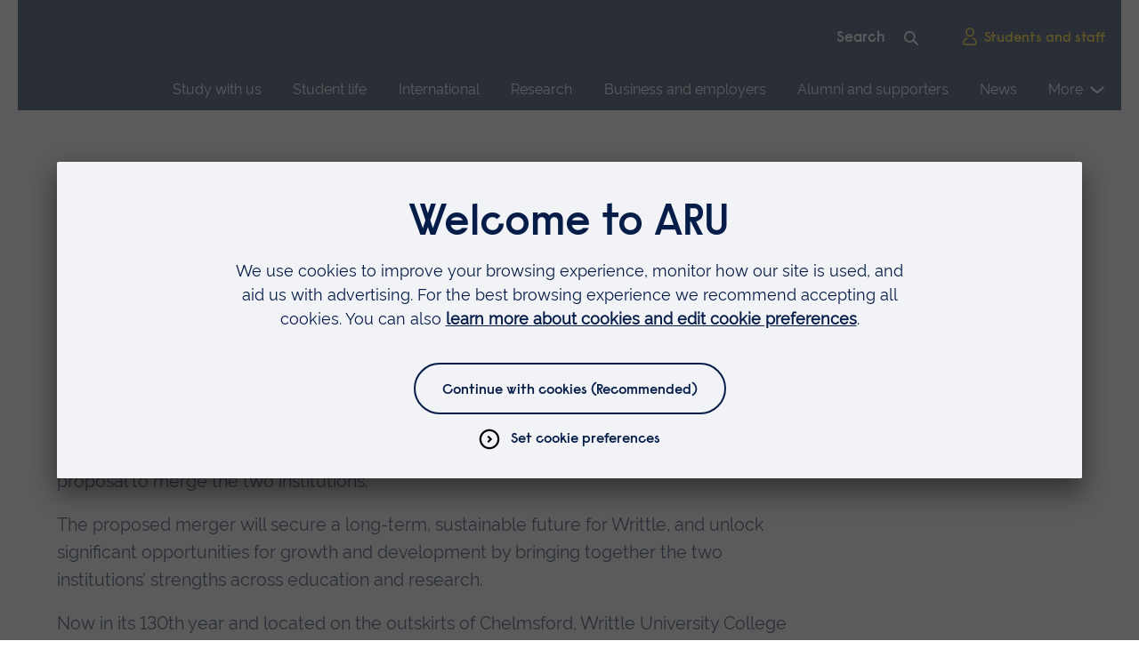

--- FILE ---
content_type: text/html; charset=utf-8
request_url: https://www.aru.ac.uk/news/anglia-ruskin-and-writtle-announce-merger-plan
body_size: 18473
content:
<!DOCTYPE html>
<!--[if lte IE 9 ]><html class="oldie"><![endif]-->
<!--[if (gt IE 9)|!(IE)]><!-->
<html lang="en" class="no-js">
<!--<![endif]-->
<head>
    <meta charset="UTF-8">
    <meta http-equiv="X-UA-Compatible" content="IE=edge,chrome=1" />
    <meta name="viewport" content="width=device-width" />
    <meta name="description" content="Merger will secure the long-term future for Writtle University College’s campus " />
    <meta name="google-site-verification" content="pHDs6RN5TNKkFXztTMG4P7ZBV6DUhZfttuzGBTllW1U" />

<link rel="preconnect" href="//app.usercentrics.eu">
    <link rel="preconnect" href="//api.usercentrics.eu">
    <link rel="preconnect" href="//privacy-proxy.usercentrics.eu">
    <link rel="preload" href="//app.usercentrics.eu/browser-ui/latest/loader.js" as="script">
    <link rel="preload" href="//privacy-proxy.usercentrics.eu/latest/uc-block.bundle.js" as="script">
    <script id="usercentrics-cmp" data-settings-id="a-ufhxXK9" src="https://app.usercentrics.eu/browser-ui/latest/loader.js" async></script>
    <script type="application/javascript" src="https://privacy-proxy.usercentrics.eu/latest/uc-block.bundle.js"></script>

<script>
uc.deactivateBlocking([
  '0V-E5N_GQ', 
  '15h3IBCa8',
  'U8QkTd2W',
  'Hko_qNsui-Q'
]);
</script>


<!-- Google Tag Manager -->
<script>(function(w,d,s,l,i){w[l]=w[l]||[];w[l].push({'gtm.start':
new Date().getTime(),event:'gtm.js'});var f=d.getElementsByTagName(s)[0],
j=d.createElement(s),dl=l!='dataLayer'?'&l='+l:'';j.async=true;j.src=
'https://www.googletagmanager.com/gtm.js?id='+i+dl;f.parentNode.insertBefore(j,f);
})(window,document,'script','dataLayer','GTM-NM95ZF');</script>
<!-- End Google Tag Manager -->

    
        <meta property="og:image" content="https://www.aru.ac.uk/-/media/Images/press-releases/ARU-Chelmsford-web.jpg" />

    <title>Anglia Ruskin and Writtle announce merger plan - ARU</title>

    <link rel="canonical" href="https://www.aru.ac.uk/news/anglia-ruskin-and-writtle-announce-merger-plan" />

    <link rel="shortcut icon" sizes="16x16 24x24 32x32 48x48" href="/favicon.ico">
    <link rel="icon" type="image/png" sizes="32x32" href="/Assets/img/icons/favicons/favicon-32x32.png">
    <link rel="shortcut icon" sizes="512x512" href="/Assets/img/icons/favicons/android-chrome-512x512.png">
    <link rel="apple-touch-icon" sizes="180x180" href="/Assets/img/icons/favicons/apple-touch-icon.png">

    <meta name="msapplication-config" content="/Assets/img/icons/favicons/browserconfig.xml">
    <meta name="msapplication-TileImage" content="/Assets/img/icons/favicons/mstile-310x310.png">
    <meta name="msapplication-TileColor" content="#da532c">


    <link href="/bundles/globalcss?v=ZgA3OkkLxSb5I8eTagVYJIcMlyUAd4FuQkls2X6EtmE1" rel="stylesheet"/>



    

        <meta name="publishid" content="7721f9db70c145b1b8c19b68b2db4da3" />


    <script src="/bundles/Priority?v=6sUck_KzVcc4gBFlA-G_7zMJZhCzTexPK3U_pFmVVAM1"></script>


    
    
</head>
<body>

    <svg xmlns="http://www.w3.org/2000/svg" xmlns:xlink="http://www.w3.org/1999/xlink" height="0" width="0" style="display: none" aria-hidden="true"><defs>
    <path d="M18.9677419 0H28v36h-9.0322581V0zM0 0h9.03225806v36H0V0z" id="Pause-a"/>
  
                <filter id="Play_Carousel-Adobe_OpacityMaskFilter" filterUnits="userSpaceOnUse" x="-10" y="-6" width="48" height="48">
                  <feColorMatrix values="1 0 0 0 0 0 1 0 0 0 0 0 1 0 0 0 0 0 1 0"/>
                </filter>
              </defs><symbol id="icon-add">
  <circle cx="794.19" cy="539.47" r="9.87" transform="rotate(-76.72 68.55189842 770.03629164)" fill="none" stroke="#0a204b" stroke-miterlimit="10" stroke-width="2"/>
  <path fill="none" stroke="#0a204b" stroke-miterlimit="10" stroke-width="2" d="M6.81 10.87h7.84M10.87 14.75V6.9"/>
</symbol><symbol viewBox="0 0 20 10.2" id="icon-arrow">
  <path d="M10.1 10.2S3.3 6.2 0 1.6L2.2 0c2.4 3.3 6.4 6 7.9 7 1.5-1 5.3-3.8 7.7-7L20 1.6c-3.4 4.6-9.9 8.6-9.9 8.6z"/>
</symbol><symbol viewBox="0 0 20 23" id="icon-calendar">
  <path d="M14 1.63818V5.63818M6 1.63818V5.63818M1 9.63818H19M3 3.63818H17C18.1046 3.63818 19 4.53361 19 5.63818V19.6382C19 20.7428 18.1046 21.6382 17 21.6382H3C1.89543 21.6382 1 20.7428 1 19.6382V5.63818C1 4.53361 1.89543 3.63818 3 3.63818Z" stroke-width="2" stroke-linecap="square"/>
</symbol><symbol viewBox="0 0 40 40" id="icon-carouselOpen">
  <path stroke="#5e5c2f" stroke-width="2" d="M22 1.0547c11.5973 0 20.9988 9.4043 20.9988 21.0015 0 11.5971-9.4015 21.0014-20.9988 21.0014-11.5973 0-20.9988-9.4043-20.9988-21.0014C1.0012 10.459 10.4027 1.0547 22 1.0547Zm0 0" transform="scale(.909091 .888889)"/>
  <path fill="none" stroke="#ffd100" stroke-linecap="square" stroke-width="2" d="M24.9992 13.0562h6.0028v5.9985m-7.004 1.002 6.0028-5.9986m-11 16.998H12.998v-5.9985m7.004-1.002-6.0028 6.003" transform="scale(.909091 .888889)"/>
</symbol><symbol id="icon-chat">
  <path d="M16.76 1.509c-8 0-14.485 6.485-14.485 14.485 0 3.018.923 5.82 2.502 8.14l-2.502 6.345 6.349-2.5c2.319 1.578 5.12 2.5 8.136 2.5 8 0 14.485-6.485 14.485-14.485 0-8-6.485-14.485-14.485-14.485z"/>
  <path d="M11.525 15.994a2.566 2.566 0 10-5.131 0 2.566 2.566 0 005.131 0zm7.801 0a2.566 2.566 0 10-5.132 0 2.566 2.566 0 005.132 0zm7.801 0a2.566 2.566 0 10-5.132 0 2.566 2.566 0 005.132 0z"/>
</symbol><symbol viewBox="0 0 16 16" id="icon-chevron">
  <path class="st0" d="M6.3 6.2l1-.9L10 8l-2.7 2.8-1-1L8.1 8z"/>
  <path class="st0" d="M8 .5C3.9.5.5 3.9.5 8s3.4 7.5 7.5 7.5 7.5-3.4 7.5-7.5S12.1.5 8 .5zM8 14c-3.3 0-6-2.7-6-6s2.7-6 6-6 6 2.7 6 6-2.7 6-6 6z"/>
</symbol><symbol viewBox="0 0 28 28" id="icon-circle">
  <path class="circle" d="M14 2c6.6 0 12 5.4 12 12s-5.4 12-12 12S2 20.6 2 14 7.4 2 14 2m0-2C6.3 0 0 6.3 0 14s6.3 14 14 14 14-6.3 14-14S21.7 0 14 0z"/>
</symbol><symbol viewBox="0 0 24 24" id="icon-clock">
  <path class="st0" d="M13 6v5.6l2.8 2.8-1.4 1.4-3.4-3.4V6z"/>
  <path class="st1" d="M12.3 1c6.2 0 11.3 5 11.3 11.3 0 6.2-5 11.3-11.3 11.3C6 23.5 1 18.5 1 12.3 1 6 6 1 12.3 1zm0 2C7.1 3 3 7.1 3 12.3c0 5.1 4.1 9.3 9.3 9.3 5.1 0 9.3-4.1 9.3-9.3-.1-5.2-4.2-9.3-9.3-9.3zm0-2c6.2 0 11.3 5 11.3 11.3 0 6.2-5 11.3-11.3 11.3C6 23.5 1 18.5 1 12.3 1 6 6 1 12.3 1zm0 2C7.1 3 3 7.1 3 12.3c0 5.1 4.1 9.3 9.3 9.3 5.1 0 9.3-4.1 9.3-9.3-.1-5.2-4.2-9.3-9.3-9.3z"/>
  <path class="st1" d="M13 6v5.6l2.8 2.8-1.4 1.4-3.4-3.4V6z"/>
</symbol><symbol viewBox="0 0 24 24" id="icon-close">
  <path d="M16.7 5.3l1.4 1.4-5 5 5 5-1.4 1.4-5-5-5 5-1.4-1.4 5-5-5-5 1.4-1.4 5 5 5-5z"/>
  <path d="M21.3 0l2.6 2.6-9.3 9.4 9.4 9.3-2.6 2.6-9.4-9.3L2.7 24 .1 21.4 9.4 12 0 2.7 2.6.1 12 9.4 21.3 0z"/>
</symbol><symbol viewBox="0 0 22 22" id="icon-copy">
<path d="M15.8148 6.18519V1H1V15.8148H6.18519M15.8148 6.18519H21V21H6.18519V15.8148M15.8148 6.18519H6.18519V15.8148" stroke-width="2"/>
</symbol><symbol viewBox="0 0 23 18" id="icon-direction-arrow"><path stroke="#0077C8" stroke-linecap="square" stroke-width="2" d="M1 9h20m0 0-7-7m7 7-7 7"/></symbol><symbol viewBox="0 0 34 24" id="icon-email"><g stroke-width="2"><path d="M1.75 22.968h30.436V1.47H1.75z"/><path d="M1.75 1.471L16.968 12.22 32.186 1.471M1.75 22.968l8.599-10.749M32.186 22.968l-8.598-10.749"/></g></symbol><symbol id="icon-filter">
  <path stroke="#0077C8" stroke-linecap="square" stroke-width="2" d="M1.25 2.751h10.5m0 0a1.5 1.5 0 1 0 3 0 1.5 1.5 0 0 0-3 0Zm-10.5 5.25H6.5m0 0a1.5 1.5 0 0 0 3 0m-3 0a1.5 1.5 0 1 1 3 0m0 0h5.25m-10.5 5.25h10.5m-10.5 0a1.5 1.5 0 1 1-3 0 1.5 1.5 0 0 1 3 0Z"/>
</symbol><symbol viewBox="0 0 22 22" id="icon-instagram">
  <path d="M11.002 5.359a5.63 5.63 0 0 0-5.639 5.639 5.63 5.63 0 0 0 5.64 5.64 5.63 5.63 0 0 0 5.639-5.64 5.63 5.63 0 0 0-5.64-5.64Zm0 9.305a3.673 3.673 0 0 1-3.666-3.666 3.67 3.67 0 0 1 3.666-3.666 3.67 3.67 0 0 1 3.666 3.666 3.673 3.673 0 0 1-3.666 3.666Zm7.185-9.536c0 .731-.588 1.315-1.315 1.315a1.315 1.315 0 1 1 1.315-1.315Zm3.735 1.335c-.083-1.762-.485-3.323-1.776-4.609C18.86.57 17.299.166 15.537.078c-1.816-.103-7.259-.103-9.075 0C4.705.16 3.145.564 1.854 1.85.563 3.135.165 4.696.077 6.458c-.103 1.816-.103 7.26 0 9.075.084 1.762.486 3.323 1.777 4.609 1.29 1.285 2.846 1.688 4.608 1.776 1.816.103 7.26.103 9.075 0 1.762-.083 3.323-.486 4.609-1.776 1.286-1.286 1.688-2.847 1.776-4.609.104-1.816.104-7.254 0-9.07Zm-2.346 11.018a3.713 3.713 0 0 1-2.09 2.091c-1.448.575-4.884.442-6.484.442-1.6 0-5.04.128-6.483-.442a3.712 3.712 0 0 1-2.091-2.09c-.574-1.448-.442-4.884-.442-6.484 0-1.6-.127-5.04.442-6.483a3.712 3.712 0 0 1 2.09-2.091c1.449-.574 4.884-.442 6.484-.442 1.6 0 5.04-.128 6.484.442a3.712 3.712 0 0 1 2.09 2.09c.575 1.448.442 4.884.442 6.484 0 1.6.133 5.04-.442 6.484Z"/>
</symbol><symbol viewBox="0 0 28 28" id="icon-twitter">
  <path d="M24.253 8.756c.436 8.324-5.956 15.426-14.283 15.864a15.1 15.1 0 0 1-8.861-2.32 11 11 0 0 0 7.508-2.321 5.42 5.42 0 0 1-4.489-3.638c.801.128 1.62.076 2.399-.155a5.416 5.416 0 0 1-4.412-5.109 5.4 5.4 0 0 0 2.168.386 5.416 5.416 0 0 1-1.394-6.965 15.1 15.1 0 0 0 10.914 5.573 5.185 5.185 0 0 1 3.434-6.482 5.18 5.18 0 0 1 5.546 1.683 9.1 9.1 0 0 0 3.329-1.317 5.04 5.04 0 0 1-2.399 2.942 9.1 9.1 0 0 0 3.019-.851 5.05 5.05 0 0 1-2.479 2.71"/>
</symbol><symbol viewBox="0 0 20 20" id="icon-x">
    <path d="M11.895 8.47 19.335 0h-1.762l-6.464 7.353L5.951 0H0l7.802 11.12L0 20h1.763l6.82-7.766L14.034 20h5.95M2.4 1.302h2.707l12.465 17.46h-2.708"/>
</symbol><symbol viewBox="0 0 21 21" id="icon-linkedin">
    <path fill-rule="evenodd" d="M19.479 0H1.583C.727 0 0 .677 0 1.511v17.977C0 20.323.477 21 1.333 21h17.896c.857 0 1.771-.677 1.771-1.512V1.511c0-.834-.664-1.51-1.521-1.51ZM8 8h2.827v1.441h.031c.431-.777 1.704-1.566 3.278-1.566C17.157 7.875 18 9.48 18 12.45V18h-3v-5.002c0-1.33-.531-2.497-1.773-2.497-1.508 0-2.227 1.02-2.227 2.697V18H8V8ZM3 18h3V8H3v10ZM6.375 4.5a1.874 1.874 0 1 1-3.749.002A1.874 1.874 0 0 1 6.375 4.5Z" clip-rule="evenodd"/>
  </symbol><symbol viewBox="0 0 146 146" id="icon-maintenanceIcon">
<path d="M129.496 6.27496C129.754 6.01649 129.946 5.69997 130.056 5.35205C130.165 5.00413 130.19 4.635 130.127 4.27572C130.064 3.91645 129.915 3.57755 129.693 3.28756C129.471 2.99757 129.183 2.76498 128.852 2.60937C123.748 0.206475 118.024 -0.562232 112.465 0.408823C106.905 1.37988 101.784 4.04306 97.8038 8.03262C90.0487 15.8146 87.3404 28.0363 90.9576 38.2544L38.2566 90.7976C35.3288 89.7685 32.2449 89.2509 29.1405 89.2676C21.3123 89.2676 13.7216 92.3731 8.31864 97.7918C4.35255 101.729 1.6719 106.769 0.627916 112.251C-0.416064 117.733 0.225328 123.402 2.46805 128.514C2.61506 128.857 2.84432 129.158 3.13561 129.391C3.42689 129.624 3.77123 129.781 4.13822 129.85C4.50521 129.919 4.88356 129.897 5.23986 129.785C5.59616 129.674 5.91945 129.477 6.18119 129.211L22.1253 113.233C23.1757 112.176 24.8702 112.035 25.7471 112.923L32.6299 120.104C33.6301 121.11 33.5844 122.663 32.5294 123.724L16.6446 139.661C16.3865 139.92 16.1944 140.236 16.0845 140.583C15.9746 140.931 15.9503 141.3 16.0134 141.659C16.0765 142.018 16.2254 142.356 16.4473 142.646C16.6693 142.935 16.9578 143.167 17.2886 143.323C20.9846 145.081 25.0272 145.995 29.1222 146C36.3019 146 43.1207 143.122 48.3365 137.895C56.0916 130.117 58.7999 117.896 55.1781 107.677L107.879 55.1298C110.809 56.1584 113.894 56.676 117 56.6598C124.828 56.6598 132.419 53.5542 137.822 48.1355C141.788 44.1983 144.468 39.1584 145.512 33.6763C146.556 28.1941 145.915 22.5254 143.672 17.4129C143.525 17.0706 143.296 16.7697 143.005 16.5368C142.713 16.3038 142.369 16.1459 142.002 16.077C141.635 16.0082 141.257 16.0305 140.9 16.1419C140.544 16.2534 140.221 16.4506 139.959 16.7162L124.015 32.6945C123.522 33.1693 122.862 33.4309 122.176 33.4224C121.491 33.4138 120.837 33.1359 120.357 32.649L113.51 25.8233C113.266 25.5895 113.072 25.309 112.939 24.9985C112.806 24.6881 112.737 24.354 112.737 24.0165C112.736 23.6789 112.804 23.3447 112.936 23.0339C113.068 22.7232 113.262 22.4422 113.506 22.2078L129.496 6.27496V6.27496ZM110.277 29.0426L117.123 35.8683C119.859 38.6096 124.545 38.6232 127.253 35.9093L140.635 22.5037C141.695 26.4425 141.694 30.5903 140.632 34.5286C139.571 38.4669 137.486 42.0562 134.588 44.9344C130.035 49.5016 123.631 52.1153 117.004 52.1153C113.885 52.1153 110.93 51.5325 108.222 50.385C107.803 50.2072 107.341 50.1582 106.894 50.2442C106.447 50.3302 106.036 50.5473 105.714 50.8677L50.9078 105.51C50.587 105.83 50.3692 106.237 50.2821 106.681C50.1951 107.125 50.2428 107.584 50.4191 108.001C54.0866 116.698 51.8532 127.922 45.1074 134.689C42.2008 137.628 38.5413 139.717 34.527 140.727C30.5127 141.737 26.2975 141.63 22.3399 140.417L35.7721 126.939C38.6083 124.093 38.654 119.681 35.9045 116.93L29.0263 109.749C26.3728 107.086 21.6549 107.249 18.8963 110.032L5.51437 123.437C4.45438 119.499 4.45527 115.351 5.51697 111.412C6.57868 107.474 8.66361 103.885 11.5613 101.007C16.1148 96.4394 22.5181 93.8257 29.1451 93.8257C32.2645 93.8257 35.2195 94.4085 37.9278 95.556C38.3462 95.735 38.8088 95.7847 39.2559 95.6986C39.7029 95.6126 40.1137 95.3947 40.4352 95.0733L95.2416 40.431C95.5624 40.1114 95.7802 39.7037 95.8673 39.26C95.9543 38.8162 95.9066 38.3567 95.7303 37.9402C92.0628 29.243 94.2962 18.014 101.042 11.2474C103.948 8.31084 107.605 6.22426 111.616 5.21435C115.628 4.20445 119.84 4.30984 123.796 5.51907L110.277 19.0021C109.608 19.6573 109.077 20.4386 108.715 21.3005C108.353 22.1625 108.166 23.0877 108.166 24.0223C108.166 24.957 108.353 25.8822 108.715 26.7441C109.077 27.6061 109.608 28.3874 110.277 29.0426V29.0426Z" fill="white"/>
<path d="M133.405 139.661C132.897 140.149 132.219 140.42 131.515 140.418C130.81 140.416 130.134 140.142 129.628 139.652L83.8191 94.1171C83.3826 93.7279 82.813 93.5204 82.2276 93.5373C81.6422 93.5542 81.0856 93.7942 80.6724 94.2079C80.2592 94.6216 80.0208 95.1776 80.0063 95.7613C79.9919 96.345 80.2024 96.912 80.5946 97.3455L126.399 142.872C127.769 144.242 129.587 144.998 131.524 144.998C133.46 144.998 135.278 144.242 136.675 142.84L143.202 136.041C143.869 135.385 144.399 134.603 144.76 133.74C145.122 132.878 145.307 131.953 145.307 131.018C145.307 130.083 145.12 129.158 144.758 128.296C144.396 127.434 143.865 126.652 143.197 125.996L97.5253 80.4611C97.0946 80.0463 96.5177 79.8168 95.919 79.822C95.3202 79.8272 94.7475 80.0667 94.3241 80.4888C93.9007 80.9109 93.6605 81.482 93.6553 82.0789C93.6501 82.6759 93.8803 83.251 94.2962 83.6804L139.964 129.211C141.01 130.258 141.01 131.779 139.932 132.863L133.405 139.661V139.661ZM26.7336 14.4349L13.032 0.774302C12.6038 0.347475 12.023 0.107697 11.4175 0.107697C10.812 0.107697 10.2312 0.347475 9.80301 0.774302L0.668607 9.88136C0.240498 10.3083 0 10.8873 0 11.491C0 12.0947 0.240498 12.6737 0.668607 13.1007L14.3702 26.7613C14.799 27.1865 15.379 27.4256 15.9838 27.4264C16.5886 27.4273 17.1692 27.1899 17.5992 26.7658L20.5496 23.8197L55.4705 58.636C55.6808 58.8537 55.9325 59.0275 56.211 59.1472C56.4894 59.2669 56.789 59.3301 57.0922 59.3332C57.3954 59.3362 57.6961 59.279 57.9769 59.1649C58.2577 59.0509 58.5129 58.8822 58.7276 58.6687C58.9424 58.4552 59.1123 58.2013 59.2275 57.9217C59.3427 57.642 59.4009 57.3423 59.3987 57.04C59.3965 56.7377 59.334 56.4389 59.2147 56.1609C59.0954 55.883 58.9218 55.6315 58.704 55.4212L23.7786 20.6004L26.7291 17.6588C26.942 17.4476 27.1111 17.1966 27.2266 16.9201C27.3421 16.6437 27.4018 16.3473 27.4022 16.0478C27.4027 15.7483 27.3438 15.4517 27.2291 15.1749C27.1144 14.8982 26.946 14.6467 26.7336 14.4349V14.4349ZM15.9824 21.9346L5.50984 11.4933L11.4152 5.6056L21.8878 16.0468L15.9824 21.9346Z" fill="white"/>
</symbol><symbol viewBox="0 0 16 16" id="icon-menu">
  <g fill="none" stroke="currentColor" stroke-linecap="square">
    <line x1="1" y1="7.5" x2="15" y2="7.5"/>
    <line x1="1" y1="2.5" x2="15" y2="2.5"/>
    <line x1="1" y1="12.5" x2="15" y2="12.5"/>
  </g>
</symbol><symbol viewBox="0 0 10 3" id="icon-minus"><path stroke-linecap="square" stroke-width="2" d="M1 1.80664h8"/></symbol><symbol id="icon-Pause">
  
  <g fill="none" fill-rule="evenodd">
    <mask id="Pause-b" fill="#fff">
      <use xlink:href="#Pause-a"/>
    </mask>
    <use fill="#071D49" fill-rule="nonzero" xlink:href="#Pause-a"/>
    <g mask="url(#Pause-b)">
      <path fill="#FFF" d="M-19-14H81V86H-19z"/>
    </g>
  </g>
</symbol><symbol id="icon-phone" viewBox="0 0 32 33">
  <path d="M13.617 18.954c.606.584 2.98 2.83 4.61 3.757.49.279 1.106.196 1.505-.202l2.78-2.776s1.325-1.265 2.735.029l5.341 5.332c.119.119.213.26.275.415.064.157.11.364.13.6a2.745 2.745 0 01-.77 2.105l-1.36 1.418a6.232 6.232 0 01-3.464 1.755c-2.12.322-5.489.1-9.767-2.63 0 0-3.402-1.78-6.643-4.991-3.366-3.292-5.218-6.82-5.218-6.82C1.024 12.677.79 9.316 1.109 7.2a6.209 6.209 0 011.76-3.467l1.116-1.105c.168-.167.881-.751 1.173-.918.292-.167.512-.229.864-.205a2.569 2.569 0 011.63.747l5.13 5.094c1.295 1.408.028 2.73.028 2.73l-2.773 2.769c-.4.4-.482 1.02-.198 1.51.944 1.626 3.19 3.991 3.778 4.6z"/>
</symbol><symbol viewBox="0 0 17 17" id="icon-pin">
  <path fill="#071D49" fill-rule="evenodd" d="M9.027 15.167s5.454-3.636 5.454-7.878a5.455 5.455 0 0 0-10.909 0c0 4.242 5.455 7.878 5.455 7.878Zm1.818-7.878a1.818 1.818 0 1 1-3.636 0 1.818 1.818 0 0 1 3.636 0Z" clip-rule="evenodd"/>
</symbol><symbol viewBox="0 0 29 37" id="icon-Play_Carousel">
  <style>
    .st2{fill-rule:evenodd;clip-rule:evenodd;fill:#fff}
  </style>
  <g id="Play_Carousel-_x34_.-Campus-page---Peterborough">
    <g id="Play_Carousel-Carousel-controls" transform="translate(-307 -268)">
      <g id="Play_Carousel-Group-8-Copy" transform="translate(197 250)">
        <g id="Play_Carousel-Group-7" transform="translate(87)">
          <g id="Play_Carousel-Icon_x2F_Functional_x2F_Play_x5F_Mobile" transform="translate(23 18)">
            <g id="Play_Carousel-Play" transform="translate(.846154 .846154)">
              <g id="Play_Carousel-Mask">
                <path id="Play_Carousel-path-1_1_" fill-rule="evenodd" clip-rule="evenodd" fill="#ffd100" d="M28 18L0 36V0z"/>
              </g>
              
              <mask maskUnits="userSpaceOnUse" x="-10" y="-6" width="48" height="48" id="Play_Carousel-mask-2_1_">
                <g filter="url(#Play_Carousel-Adobe_OpacityMaskFilter)">
                  <path id="Play_Carousel-path-1_2_" class="st2" d="M28 18L0 36V0z"/>
                </g>
              </mask>
              <g id="Play_Carousel-Group" mask="url(#Play_Carousel-mask-2_1_)">
                <g id="Play_Carousel-Colour_x2F__x5F_Blue" transform="translate(-10 -6)">
                  <path id="Play_Carousel-Rectangle" class="st2" d="M0 0h48v48H0z"/>
                </g>
              </g>
            </g>
          </g>
        </g>
      </g>
    </g>
  </g>
</symbol><symbol viewBox="0 0 24 24" id="icon-play">
  <circle fill="none" stroke="currentcolor" cx="12" cy="12" r="11"/>
  <path fill="currentcolor" d="M16.4 12l-6.9 4.1V7.9l6.9 4.1z"/>
</symbol><symbol viewBox="0 0 24 25" id="icon-plus"><path stroke-linecap="square" stroke-width="2" d="M12 4.80664V20.8066m-8-8h16"/></symbol><symbol viewBox="0 0 31 25" id="icon-quote">
  <path d="M0.976562 24.9898V15.7952C0.976562 11.4376 2.00956 7.99511 4.07556 5.46769C6.17066 2.94027 9.21146 1.28437 13.198 0.5V5.03192C10.2299 5.96155 8.23665 7.55934 7.2182 9.82531C6.69443 11.0164 6.47619 12.251 6.56349 13.5293H13.4162V24.9898H0.976562ZM30.7584 5.03192C27.8194 5.9325 25.8407 7.55934 24.8223 9.91246C24.2403 11.1616 24.0075 12.3673 24.1239 13.5293H30.9766V24.9898H18.537V15.7952C18.537 11.3795 19.5991 7.92248 21.7233 5.42411C23.8766 2.92574 26.8883 1.28437 30.7584 0.5V5.03192Z" fill="#008578"/>
</symbol><symbol id="icon-remove">
  <circle cx="794.19" cy="539.47" r="9.87" transform="rotate(-31.72 -527.83774145 1653.722976)" fill="none" stroke="#0a204b" stroke-miterlimit="10" stroke-width="2"/>
  <path fill="none" stroke="#0a204b" stroke-miterlimit="10" stroke-width="2" d="M8 8l5.54 5.54M8.13 13.61l5.55-5.54"/>
</symbol><symbol viewBox="0 0 42 42" id="icon-search">
  <path fill-rule="nonzero" d="M41.302 37.922c.93.933.93 2.445 0 3.378a2.38 2.38 0 0 1-3.371 0L26.914 30.26a16.478 16.478 0 0 1-10.228 3.546C7.47 33.806 0 26.238 0 16.903 0 7.568 7.47 0 16.686 0 25.9 0 33.37 7.568 33.37 16.903c0 3.699-1.172 7.12-3.161 9.902l11.092 11.117zm-24.616-8.945c6.582 0 11.918-5.406 11.918-12.074S23.268 4.83 16.686 4.83c-6.583 0-11.919 5.406-11.919 12.074s5.336 12.074 11.919 12.074z"/>
</symbol><symbol viewBox="0 0 28 28" id="icon-tick">
  <path class="st0" d="M14 0C6.3 0 0 6.3 0 14s6.3 14 14 14 14-6.3 14-14S21.7 0 14 0zm7.2 8.3l1.4 1.4-11 11.4-6.3-6.6 1.4-1.3 4.9 5 9.6-9.9z"/>
</symbol><symbol fill="none" viewBox="0 0 21 15" id="icon-tick-usp">
  <path stroke-linecap="square" stroke-width="2" d="M2 7.853 7.647 13.5 19 1.5"/>
</symbol><symbol viewBox="0 0 16 16" id="icon-top">
  <path d="M9.03231 16L9.0318 3.46369L14.7037 8.75536L16 7.46618L7.99927 3.2744e-07L0 7.4653L1.29636 8.75444L7.16843 3.27388L7.16917 16H9.03231Z"/>
</symbol><symbol viewBox="0 0 106.1 31.5" id="icon-ucas">
  <path fill="#1C1C1B" d="M101.1 9.5c-.5-4.3-3.3-6.2-7.5-6.2-3.4 0-6.7 1.2-6.7 5.1 0 3.7 4.8 4.3 9.7 5.4 4.8 1.1 9.6 2.8 9.6 8.7 0 6.4-6.3 9-11.8 9-6.7 0-12.4-3.3-12.4-10.6h3.8c0 5.1 4.2 7.2 8.8 7.2 3.6 0 7.6-1.1 7.6-5.5 0-4.1-4.8-4.8-9.6-5.9-4.8-1.1-9.7-2.4-9.7-8 0-6.1 5.4-8.8 10.9-8.8 6.2 0 10.8 2.9 11.1 9.5h-3.8z"/>
  <path fill="#E20413" d="M57.6 30.8l9.2-24c.1-.3.4-.5.7-.5.3 0 .6.2.7.5l9.2 24h4.3L70.6 2.5c-.5-1.2-1.7-2.1-3-2.1-1.4 0-2.5.8-3 2.1L53.3 30.8h4.3z"/>
  <path fill="#1C1C1B" d="M53.7 20.9c-1.2 6.6-5.7 10.6-12.8 10.6-9.4 0-13.9-6.9-13.9-15.7C27 7.1 32 0 41.2 0c6.2 0 11.3 3.3 12.4 9.5h-4c-.9-4.1-4.3-6.2-8.4-6.2C34 3.3 31 9.2 31 15.5c0 6.9 3 12.6 10.2 12.6 4.8 0 7.7-3 8.5-7.2h4zM24.2 19.9c0 7.6-4.3 11.6-11.8 11.6C4.6 31.5 0 27.9 0 19.9V.7h4v19.2c0 5.3 3 8.2 8.3 8.2 5.1 0 7.8-2.9 7.8-8.2V.7h4v19.2z"/>
</symbol><symbol viewBox="0 0 19 24" id="icon-user">
  <path d="M12.4 14.7c3.5 0 5.5 2.2 5.5 6.2 0 1.1-.8 2-1.7 2H2.8c-1 0-1.7-.9-1.7-2 0-4 2-6.2 5.5-6.2M14.5 6.3c0 2.9-2.2 5.3-5 5.3s-5-2.4-5-5.3S6.7 1 9.5 1c2.7.1 5 2.4 5 5.3z"/>
</symbol><symbol viewBox="0 0 418.9 420.9" id="icon-whatsApp">
  <path class="st0" d="M357.8 61.2C318.8 21.9 265.7-.1 210.3 0 95.3 0 1.8 93.6 1.8 208.5c0 36.6 9.6 72.6 27.8 104.3L0 420.9l110.6-29c30.6 16.7 64.8 25.4 99.7 25.4h.1c114.9 0 208.5-93.6 208.5-208.6.1-55.3-21.8-108.5-61.1-147.5zM210.3 382c-31.1 0-61.6-8.3-88.3-24.1l-6.3-3.8-65.6 17.2 17.5-64-4.1-6.6C46.2 273.1 37 241.1 37 208.5 37 113 114.8 35.2 210.4 35.2c95.7.1 173.3 77.7 173.3 173.5-.1 95.6-77.8 173.3-173.4 173.3zm95.1-129.8c-5.2-2.6-30.8-15.2-35.6-17s-8.3-2.6-11.7 2.6-13.5 17-16.5 20.4c-3 3.4-6.1 3.9-11.3 1.3s-22-8.1-41.9-25.9c-15.5-13.8-25.9-30.9-29-36.1s-.3-8 2.3-10.6c2.3-2.3 5.2-6.1 7.8-9.1s3.5-5.2 5.2-8.7.9-6.5-.4-9.1-11.7-28.3-16.1-38.7c-4.2-10.2-8.5-8.8-11.7-8.9-3-.2-6.5-.2-10-.2-5.3.1-10.4 2.5-13.9 6.5-4.8 5.2-18.2 17.8-18.2 43.5s18.7 50.4 21.3 53.9 36.8 56.1 89 78.7c9.7 4.2 19.6 7.9 29.7 11 12.5 4 23.8 3.4 32.8 2.1 10-1.5 30.8-12.6 35.2-24.8s4.3-22.6 3-24.8-4.8-3.5-10-6.1z"/>
</symbol></svg>

    <!-- Google Tag Manager (noscript) -->
<noscript><iframe src="https://www.googletagmanager.com/ns.html?id=GTM-NM95ZF" title="Google Tag Manager"
height="0" width="0" style="display:none;visibility:hidden"></iframe></noscript>
<!-- End Google Tag Manager (noscript) -->    
    <header id="main-header" class="header--primary" aria-label="Page header area">
    <section class="header-logo-utility" aria-label="Logo and site search">
        <a id="start-main-nav" href="#skip-main-nav" class="skip-link">Skip main navigation</a>
        <div id="header-logo-utility__wrapper">
            <div class="nav-utility-search">



            <form class="site-search" name="site-search" action="/search" method="get">
                <label for="site-search" class="visually-hidden">Site search</label>
                <input type="search" id="site-search" name="keywords" placeholder="Search" autocomplete="off">
                <button class="button--search" type="submit" title="Search the Anglia Ruskin website">
                    <svg aria-hidden="true" class="icon-search">
                        <use xlink:href="#icon-search"></use>
                    </svg>
                </button>
            </form>


                <ul class="nav--utility">
                        <li>
                            <a href="/students-and-staff">
                                <svg aria-hidden="true" class="icon-user">
                                    <use xlink:href="#icon-user"></use>
                                </svg>Students and staff
                            </a>
                        </li>
                </ul>
            </div>
            <a class="header-logo" href="/">
                <span role="img" class="main-logo" aria-label="ARU main home"></span>
            </a>
        </div>
        <div class="nav--primary" id="nav--primary" aria-label="Main site navigation">
            <div class="nav--primary__controls">
                <button class="nav--primary__search-button js--dropdown" id="site-search__button" aria-expanded="false" aria-controls="site-search__container" data-dropdown="site-search__container">
                    <span>Search</span>
                    <svg aria-hidden="true" class="icon-search">
                        <use xlink:href="#icon-search"></use>
                    </svg>
                </button>
                <button class="nav--primary__menu-button js--dropdown" id="nav--primary__button" aria-expanded="false" aria-controls="nav--primary__container" data-dropdown="nav--primary__container">
                    <span>Menu</span>
                    <svg aria-hidden="true" class="icon-menu">
                        <use href="#icon-arrow"></use>
                    </svg>
                </button>
            </div>
            <div class="nav--primary-container">
                <ul class="nav--primary__inner js--dropdown__content" id="nav--primary__container" style="display: none;">
    <!-- Starting for-next loop. -->

        <li class="nav--primary__container-list visible">
                <button class="js-mega-menu-button mega-dropdown__inner-button" aria-expanded="false">
                    Study with us
                    <svg aria-hidden="true" class="heron--icon-arrow">
                        <use xlink:href="#icon-arrow"></use>
                    </svg>
                </button>
            <div class="mega-dropdown">
                <button class="mega-dropdown__button-return">
                    <svg aria-hidden="true" class="heron--icon-arrow">
                        <use xlink:href="#icon-arrow"></use>
                    </svg>
                    Back to main menu
                </button>
                <div  class="mega-dropdown__inner cssgrid cssgrid--4">
                        <div class="mega-dropdown__section">
                            <h3 class="mega-dropdown__section-heading">Courses</h3>
                            <ul class="mega-dropdown__section-items">
                                    <li><a class="js-escape-listner" href="/study/undergraduate">Undergraduate</a></li>
                                    <li><a class="js-escape-listner" href="/study/postgraduate">Postgraduate</a></li>
                                    <li><a class="js-escape-listner" href="/research/postgraduate-research">Postgraduate research</a></li>
                                    <li><a class="js-escape-listner" href="/study/college-courses">College courses and apprenticeships</a></li>
                                    <li><a class="js-escape-listner" href="/study/continuing-professional-development">Short courses and CPD</a></li>
                                    <li><a class="js-escape-listner" href="/study/degree-apprenticeships">Degree apprenticeships</a></li>
                                    <li><a class="js-escape-listner" href="/student-life/life-on-campus/distance-learning">Distance learning at ARU</a></li>
                            </ul>
                        </div>
                        <div class="mega-dropdown__section">
                            <h3 class="mega-dropdown__section-heading">Apply</h3>
                            <ul class="mega-dropdown__section-items">
                                    <li><a class="js-escape-listner" href="/study/undergraduate/how-to-apply">How to apply - undergraduate</a></li>
                                    <li><a class="js-escape-listner" href="/study/postgraduate/how-to-apply">How to apply - postgraduate taught</a></li>
                                    <li><a class="js-escape-listner" href="/study/college-courses/how-to-apply">How to apply - college courses</a></li>
                                    <li><a class="js-escape-listner" href="/study/admissions">Admissions process</a></li>
                                    <li><a class="js-escape-listner" href="/study/admissions/interviews-auditions-and-portfolios">Interviews, auditions and portfolios</a></li>
                            </ul>
                        </div>
                        <div class="mega-dropdown__section">
                            <h3 class="mega-dropdown__section-heading">Discover</h3>
                            <ul class="mega-dropdown__section-items">
                                    <li><a class="js-escape-listner" href="/study/open-day">Open Days</a></li>
                                    <li><a class="js-escape-listner" href="/about-us/explore-aru/teaching-excellence">Teaching excellence</a></li>
                                    <li><a class="js-escape-listner" href="/schools-and-colleges">Schools and colleges</a></li>
                                    <li><a class="js-escape-listner" href="/community-engagement">ARU in the community</a></li>
                            </ul>
                        </div>
                        <div class="mega-dropdown__section">
                            <h3 class="mega-dropdown__section-heading">Writtle College</h3>
                            <ul class="mega-dropdown__section-items">
                                    <li><a class="js-escape-listner" href="/study/college-courses">College courses and apprenticeships</a></li>
                            </ul>
                        </div>

                        <div class="mega-dropdown__section--link">
                            <p></p>
                            <a class="js-escape-listner cta__secondary" href="/study">
                                Study with us
                                <svg aria-hidden="true" class="icon-chevron svg--blue">
                                    <use xlink:href="#icon-chevron"></use>
                                </svg>
                            </a>
                        </div>

                </div>
            </div>
        </li>
        <li class="nav--primary__container-list visible">
                <button class="js-mega-menu-button mega-dropdown__inner-button" aria-expanded="false">
                    Student life
                    <svg aria-hidden="true" class="heron--icon-arrow">
                        <use xlink:href="#icon-arrow"></use>
                    </svg>
                </button>
            <div class="mega-dropdown">
                <button class="mega-dropdown__button-return">
                    <svg aria-hidden="true" class="heron--icon-arrow">
                        <use xlink:href="#icon-arrow"></use>
                    </svg>
                    Back to main menu
                </button>
                <div  class="mega-dropdown__inner cssgrid cssgrid--4">
                        <div class="mega-dropdown__section">
                            <h3 class="mega-dropdown__section-heading">Explore</h3>
                            <ul class="mega-dropdown__section-items">
                                    <li><a class="js-escape-listner" href="/student-life/life-on-campus">Our campuses</a></li>
                                    <li><a class="js-escape-listner" href="/student-life/accommodation">Accommodation and commuting</a></li>
                                    <li><a class="js-escape-listner" href="/study/open-day">Open Days</a></li>
                                    <li><a class="js-escape-listner" href="/schools-and-colleges/subject-tasters">School and College taster days</a></li>
                            </ul>
                        </div>
                        <div class="mega-dropdown__section">
                            <h3 class="mega-dropdown__section-heading">Prepare</h3>
                            <ul class="mega-dropdown__section-items">
                                    <li><a class="js-escape-listner" href="/student-life/preparing-for-study/help-with-finances">Student finance</a></li>
                                    <li><a class="js-escape-listner" href="/student-life/preparing-for-study/help-with-finances/money-advice-and-support">Money advice and support</a></li>
                                    <li><a class="js-escape-listner" href="/student-life/preparing-for-study/where-to-live-at-university">Choosing where to live: campus or home</a></li>
                                    <li><a class="js-escape-listner" href="/student-life/preparing-for-study/before-you-get-here">Before you get here</a></li>
                                    <li><a class="js-escape-listner" href="/student-life/preparing-for-study/welcome">Welcome Week</a></li>
                                    <li><a class="js-escape-listner" href="/student-life/preparing-for-study/starting-your-course">Starting your course</a></li>
                                    <li><a class="js-escape-listner" href="/student-life/preparing-for-study/information-for-parents">Information for parents</a></li>
                            </ul>
                        </div>
                        <div class="mega-dropdown__section">
                            <h3 class="mega-dropdown__section-heading">Support</h3>
                            <ul class="mega-dropdown__section-items">
                                    <li><a class="js-escape-listner" href="/student-life/support-and-facilities/careers-and-employability">Careers and employability</a></li>
                                    <li><a class="js-escape-listner" href="/student-life/support-and-facilities/world-class-facilities">World-class facilities</a></li>
                                    <li><a class="js-escape-listner" href="/student-life/support-and-facilities/health-and-wellbeing">Health and wellbeing</a></li>
                                    <li><a class="js-escape-listner" href="/student-life/support-and-facilities/study-skills">Study skills</a></li>
                                    <li><a class="js-escape-listner" href="/student-life/support-and-facilities/disability-and-neurodiversity-service">Disability and Neurodiversity Service</a></li>
                                    <li><a class="js-escape-listner" href="/student-life/support-and-facilities/specific-student-groups">Information and support for specific student groups</a></li>
                            </ul>
                        </div>
                        <div class="mega-dropdown__section">
                            <h3 class="mega-dropdown__section-heading">Experience</h3>
                            <ul class="mega-dropdown__section-items">
                                    <li><a class="js-escape-listner" href="/student-life/student-experience/students-union-and-events">ARU Students’ Union</a></li>
                                    <li><a class="js-escape-listner" href="/student-life/student-experience/sport">Sport</a></li>
                                    <li><a class="js-escape-listner" href="/student-life/student-experience/global-opportunities">Global opportunities</a></li>
                                    <li><a class="js-escape-listner" href="/student-life/student-experience/anglia-language-programme">Learn a language</a></li>
                                    <li><a class="js-escape-listner" href="/student-life/student-experience/startup-at-anglia">Anglia Ruskin Enterprise Academy (AREA)</a></li>
                            </ul>
                        </div>

                        <div class="mega-dropdown__section--link">
                            <p></p>
                            <a class="js-escape-listner cta__secondary" href="/student-life">
                                Student life
                                <svg aria-hidden="true" class="icon-chevron svg--blue">
                                    <use xlink:href="#icon-chevron"></use>
                                </svg>
                            </a>
                        </div>

                </div>
            </div>
        </li>
        <li class="nav--primary__container-list visible">
                <button class="js-mega-menu-button mega-dropdown__inner-button" aria-expanded="false">
                    International
                    <svg aria-hidden="true" class="heron--icon-arrow">
                        <use xlink:href="#icon-arrow"></use>
                    </svg>
                </button>
            <div class="mega-dropdown">
                <button class="mega-dropdown__button-return">
                    <svg aria-hidden="true" class="heron--icon-arrow">
                        <use xlink:href="#icon-arrow"></use>
                    </svg>
                    Back to main menu
                </button>
                <div  class="mega-dropdown__inner cssgrid cssgrid--3">
                        <div class="mega-dropdown__section">
                            <h3 class="mega-dropdown__section-heading">Studying at ARU</h3>
                            <ul class="mega-dropdown__section-items">
                                    <li><a class="js-escape-listner" href="/international/courses">Courses for international students</a></li>
                                    <li><a class="js-escape-listner" href="/international/incoming-international-students">Opportunities for visiting international students</a></li>
                                    <li><a class="js-escape-listner" href="/international/student-support">International student support</a></li>
                                    <li><a class="js-escape-listner" href="/international/english-language-support">English language support</a></li>
                                    <li><a class="js-escape-listner" href="/about-us/global-partnerships">Global partnerships</a></li>
                            </ul>
                        </div>
                        <div class="mega-dropdown__section">
                            <h3 class="mega-dropdown__section-heading">Applying to ARU</h3>
                            <ul class="mega-dropdown__section-items">
                                    <li><a class="js-escape-listner" href="/international/how-to-apply">How to apply</a></li>
                                    <li><a class="js-escape-listner" href="/international/entry-requirements">Entry requirements</a></li>
                                    <li><a class="js-escape-listner" href="/international/important-dates-and-deadlines">Important dates and deadlines</a></li>
                                    <li><a class="js-escape-listner" href="/international/fees-and-scholarships">Fees, funding and scholarships</a></li>
                                    <li><a class="js-escape-listner" href="/international/immigration">Immigration</a></li>
                                    <li><a class="js-escape-listner" href="/international/information-by-region">Information by region</a></li>
                                    <li><a class="js-escape-listner" href="/international/contact-us">Contact the International Office</a></li>
                                    <li><a class="js-escape-listner" href="/international/information-for-eu-students">Information for EU/EEA and Swiss students</a></li>
                            </ul>
                        </div>
                        <div class="mega-dropdown__section">
                            <h3 class="mega-dropdown__section-heading">Arriving at ARU</h3>
                            <ul class="mega-dropdown__section-items">
                                    <li><a class="js-escape-listner" href="/international/planning-your-travel/before-you-arrive">Before you arrive</a></li>
                                    <li><a class="js-escape-listner" href="/international/planning-your-travel">Planning your travel</a></li>
                                    <li><a class="js-escape-listner" href="/international/planning-your-travel/international-orientation-programme">International Orientation Programme</a></li>
                            </ul>
                        </div>

                        <div class="mega-dropdown__section--link">
                            <p></p>
                            <a class="js-escape-listner cta__secondary" href="/international">
                                International
                                <svg aria-hidden="true" class="icon-chevron svg--blue">
                                    <use xlink:href="#icon-chevron"></use>
                                </svg>
                            </a>
                        </div>

                </div>
            </div>
        </li>
        <li class="nav--primary__container-list visible">
                <button class="js-mega-menu-button mega-dropdown__inner-button" aria-expanded="false">
                    Research
                    <svg aria-hidden="true" class="heron--icon-arrow">
                        <use xlink:href="#icon-arrow"></use>
                    </svg>
                </button>
            <div class="mega-dropdown">
                <button class="mega-dropdown__button-return">
                    <svg aria-hidden="true" class="heron--icon-arrow">
                        <use xlink:href="#icon-arrow"></use>
                    </svg>
                    Back to main menu
                </button>
                <div  class="mega-dropdown__inner cssgrid cssgrid--4">
                        <div class="mega-dropdown__section">
                            <h3 class="mega-dropdown__section-heading">Postgraduate research</h3>
                            <ul class="mega-dropdown__section-items">
                                    <li><a class="js-escape-listner" href="/research/postgraduate-research">Postgraduate research</a></li>
                                    <li><a class="js-escape-listner" href="/research/postgraduate-research/degrees-we-offer">Types of degrees we offer</a></li>
                                    <li><a class="js-escape-listner" href="/research/postgraduate-research/how-to-apply">How to apply for a research programme</a></li>
                                    <li><a class="js-escape-listner" href="/student-life/preparing-for-study/help-with-finances/postgraduate-research">Postgraduate research student finance</a></li>
                                    <li><a class="js-escape-listner" href="/research/postgraduate-research/get-in-touch">Postgraduate research degree enquiries</a></li>
                            </ul>
                        </div>
                        <div class="mega-dropdown__section">
                            <h3 class="mega-dropdown__section-heading">Why research at ARU?</h3>
                            <ul class="mega-dropdown__section-items">
                                    <li><a class="js-escape-listner" href="/research/why-research-at-aru">Why research at ARU?</a></li>
                                    <li><a class="js-escape-listner" href="/research/why-research-at-aru/why-do-a-research-degree-at-aru">Why do a research degree at ARU?</a></li>
                                    <li><a class="js-escape-listner" href="/research/why-research-at-aru/health-performance-and-wellbeing">Health, Performance and Wellbeing</a></li>
                                    <li><a class="js-escape-listner" href="/research/why-research-at-aru/safe-and-inclusive-communities">Safe and Inclusive Communities</a></li>
                                    <li><a class="js-escape-listner" href="/research/why-research-at-aru/sustainable-futures">Sustainable Futures</a></li>
                            </ul>
                        </div>
                        <div class="mega-dropdown__section">
                            <h3 class="mega-dropdown__section-heading">Impact and case studies</h3>
                            <ul class="mega-dropdown__section-items">
                                    <li><a class="js-escape-listner" href="/research/our-researchers-and-their-work">Our researchers and their work</a></li>
                                    <li><a class="js-escape-listner" href="/research/our-researchers-and-their-work/news">Research news</a></li>
                                    <li><a class="js-escape-listner" href="/research/our-researchers-and-their-work/ref">Research Excellence Framework</a></li>
                            </ul>
                        </div>
                        <div class="mega-dropdown__section">
                            <h3 class="mega-dropdown__section-heading">Institutes and centres</h3>
                            <ul class="mega-dropdown__section-items">
                                    <li><a class="js-escape-listner" href="/research/our-research-institutes-and-centres">Our research institutes and centres</a></li>
                            </ul>
                        </div>

                        <div class="mega-dropdown__section--link">
                            <p></p>
                            <a class="js-escape-listner cta__secondary" href="/research">
                                Research
                                <svg aria-hidden="true" class="icon-chevron svg--blue">
                                    <use xlink:href="#icon-chevron"></use>
                                </svg>
                            </a>
                        </div>

                </div>
            </div>
        </li>
        <li class="nav--primary__container-list visible">
                <button class="js-mega-menu-button mega-dropdown__inner-button" aria-expanded="false">
                    Business and employers
                    <svg aria-hidden="true" class="heron--icon-arrow">
                        <use xlink:href="#icon-arrow"></use>
                    </svg>
                </button>
            <div class="mega-dropdown">
                <button class="mega-dropdown__button-return">
                    <svg aria-hidden="true" class="heron--icon-arrow">
                        <use xlink:href="#icon-arrow"></use>
                    </svg>
                    Back to main menu
                </button>
                <div  class="mega-dropdown__inner cssgrid cssgrid--4">
                        <div class="mega-dropdown__section">
                            <h3 class="mega-dropdown__section-heading">Develop your business</h3>
                            <ul class="mega-dropdown__section-items">
                                    <li><a class="js-escape-listner" href="/business-employers/develop-your-business/funding-opportunities">Funding opportunities</a></li>
                                    <li><a class="js-escape-listner" href="/business-employers/develop-your-business/innovation-and-business-support">Innovation and business support</a></li>
                                    <li><a class="js-escape-listner" href="/business-employers/develop-your-business/innovation-and-business-support/arise-innovation-hubs">Arise Innovation Hubs</a></li>
                                    <li><a class="js-escape-listner" href="/business-employers/develop-your-business/conference-meeting-room-hire">Conference and meeting room hire</a></li>
                            </ul>
                        </div>
                        <div class="mega-dropdown__section">
                            <h3 class="mega-dropdown__section-heading">Develop your people</h3>
                            <ul class="mega-dropdown__section-items">
                                    <li><a class="js-escape-listner" href="/study/continuing-professional-development">Short courses and CPD</a></li>
                                    <li><a class="js-escape-listner" href="/study/degree-apprenticeships/employer">Degree Apprenticeships for employers</a></li>
                                    <li><a class="js-escape-listner" href="/business-employers/develop-your-people/professional-doctorates">PhDs at work</a></li>
                            </ul>
                        </div>
                        <div class="mega-dropdown__section">
                            <h3 class="mega-dropdown__section-heading">Student and graduate talent</h3>
                            <ul class="mega-dropdown__section-items">
                                    <li><a class="js-escape-listner" href="/business-employers/access-student-and-graduate-talent">Access our student and graduate talent</a></li>
                                    <li><a class="js-escape-listner" href="/business-employers/access-student-and-graduate-talent/advertise-graduate-job-and-internships">Advertise graduate jobs, volunteering and internships</a></li>
                                    <li><a class="js-escape-listner" href="/business-employers/access-student-and-graduate-talent/students-at-the-heart-of-knowledge-exchange-shoke">Making social impact - SHoKE</a></li>
                                    <li><a class="js-escape-listner" href="/business-employers/access-student-and-graduate-talent/work-placements">Work placements for ARU students</a></li>
                            </ul>
                        </div>
                        <div class="mega-dropdown__section">
                            <h3 class="mega-dropdown__section-heading">Case studies and news</h3>
                            <ul class="mega-dropdown__section-items">
                                    <li><a class="js-escape-listner" href="/business-employers/why-collaborate-with-aru">Working with ARU – Case studies</a></li>
                                    <li><a class="js-escape-listner" href="/business-employers/contact-us">Contact us and sign up for our newsletter</a></li>
                            </ul>
                        </div>

                        <div class="mega-dropdown__section--link">
                            <p></p>
                            <a class="js-escape-listner cta__secondary" href="/business-employers">
                                Business and employers
                                <svg aria-hidden="true" class="icon-chevron svg--blue">
                                    <use xlink:href="#icon-chevron"></use>
                                </svg>
                            </a>
                        </div>

                </div>
            </div>
        </li>
        <li class="nav--primary__container-list visible">
                <button class="js-mega-menu-button mega-dropdown__inner-button" aria-expanded="false">
                    Alumni and supporters
                    <svg aria-hidden="true" class="heron--icon-arrow">
                        <use xlink:href="#icon-arrow"></use>
                    </svg>
                </button>
            <div class="mega-dropdown">
                <button class="mega-dropdown__button-return">
                    <svg aria-hidden="true" class="heron--icon-arrow">
                        <use xlink:href="#icon-arrow"></use>
                    </svg>
                    Back to main menu
                </button>
                <div  class="mega-dropdown__inner cssgrid cssgrid--3">
                        <div class="mega-dropdown__section">
                            <h3 class="mega-dropdown__section-heading">Recent graduates</h3>
                            <ul class="mega-dropdown__section-items">
                                    <li><a class="js-escape-listner" href="/graduation-and-alumni/your-graduation-ceremony">Your graduation ceremony</a></li>
                                    <li><a class="js-escape-listner" href="/graduation-and-alumni/celebration-events">Celebration Events</a></li>
                            </ul>
                        </div>
                        <div class="mega-dropdown__section">
                            <h3 class="mega-dropdown__section-heading">Alumni</h3>
                            <ul class="mega-dropdown__section-items">
                                    <li><a class="js-escape-listner" href="/graduation-and-alumni/alumni-stories">Alumni stories</a></li>
                                    <li><a class="js-escape-listner" href="/graduation-and-alumni/benefits-and-services">Alumni benefits and services</a></li>
                                    <li><a class="js-escape-listner" href="/graduation-and-alumni/benefits-and-services/career-development">Career development</a></li>
                                    <li><a class="js-escape-listner" href="/graduation-and-alumni/get-involved">Opportunities for alumni to get involved</a></li>
                            </ul>
                        </div>
                        <div class="mega-dropdown__section">
                            <h3 class="mega-dropdown__section-heading">Supporters</h3>
                            <ul class="mega-dropdown__section-items">
                                    <li><a class="js-escape-listner" href="/graduation-and-alumni/supporting-your-university">Support ARU</a></li>
                                    <li><a class="js-escape-listner" href="/graduation-and-alumni/supporting-your-university/supporting-our-people">Supporting our people</a></li>
                                    <li><a class="js-escape-listner" href="/graduation-and-alumni/supporting-your-university/ways-to-give">Ways to give</a></li>
                            </ul>
                        </div>

                        <div class="mega-dropdown__section--link">
                            <p></p>
                            <a class="js-escape-listner cta__secondary" href="/graduation-and-alumni">
                                Alumni and supporters
                                <svg aria-hidden="true" class="icon-chevron svg--blue">
                                    <use xlink:href="#icon-chevron"></use>
                                </svg>
                            </a>
                        </div>

                </div>
            </div>
        </li>
        <li class="nav--primary__container-list visible">
                <button class="js-mega-menu-button mega-dropdown__inner-button" aria-expanded="false">
                    News
                    <svg aria-hidden="true" class="heron--icon-arrow">
                        <use xlink:href="#icon-arrow"></use>
                    </svg>
                </button>
            <div class="mega-dropdown">
                <button class="mega-dropdown__button-return">
                    <svg aria-hidden="true" class="heron--icon-arrow">
                        <use xlink:href="#icon-arrow"></use>
                    </svg>
                    Back to main menu
                </button>
                <div  class="mega-dropdown__inner cssgrid cssgrid--0">

                        <div class="mega-dropdown__section--link">
                            <p></p>
                            <a class="js-escape-listner cta__secondary" href="/news">
                                News
                                <svg aria-hidden="true" class="icon-chevron svg--blue">
                                    <use xlink:href="#icon-chevron"></use>
                                </svg>
                            </a>
                        </div>

                </div>
            </div>
        </li>
        <li class="nav--primary__container-list visible">
                <button class="js-mega-menu-button mega-dropdown__inner-button" aria-expanded="false">
                    Events at ARU
                    <svg aria-hidden="true" class="heron--icon-arrow">
                        <use xlink:href="#icon-arrow"></use>
                    </svg>
                </button>
            <div class="mega-dropdown">
                <button class="mega-dropdown__button-return">
                    <svg aria-hidden="true" class="heron--icon-arrow">
                        <use xlink:href="#icon-arrow"></use>
                    </svg>
                    Back to main menu
                </button>
                <div  class="mega-dropdown__inner cssgrid cssgrid--0">

                        <div class="mega-dropdown__section--link">
                            <p></p>
                            <a class="js-escape-listner cta__secondary" href="/events">
                                Events
                                <svg aria-hidden="true" class="icon-chevron svg--blue">
                                    <use xlink:href="#icon-chevron"></use>
                                </svg>
                            </a>
                        </div>

                </div>
            </div>
        </li>
        <li class="nav--primary__container-list visible">
                <button class="js-mega-menu-button mega-dropdown__inner-button" aria-expanded="false">
                    About us
                    <svg aria-hidden="true" class="heron--icon-arrow">
                        <use xlink:href="#icon-arrow"></use>
                    </svg>
                </button>
            <div class="mega-dropdown">
                <button class="mega-dropdown__button-return">
                    <svg aria-hidden="true" class="heron--icon-arrow">
                        <use xlink:href="#icon-arrow"></use>
                    </svg>
                    Back to main menu
                </button>
                <div  class="mega-dropdown__inner cssgrid cssgrid--3">
                        <div class="mega-dropdown__section">
                            <h3 class="mega-dropdown__section-heading">Legal</h3>
                            <ul class="mega-dropdown__section-items">
                                    <li><a class="js-escape-listner" href="/about-us/governance">Governance, Policies and Procedures</a></li>
                                    <li><a class="js-escape-listner" href="/about-us/governance/writtle-college-governance">Writtle College governance</a></li>
                            </ul>
                        </div>
                        <div class="mega-dropdown__section">
                            <h3 class="mega-dropdown__section-heading">History and values</h3>
                            <ul class="mega-dropdown__section-items">
                                    <li><a class="js-escape-listner" href="/community-engagement">ARU in the community</a></li>
                                    <li><a class="js-escape-listner" href="/about-us/our-history">Our history</a></li>
                                    <li><a class="js-escape-listner" href="/about-us/our-mission-and-values">Our vision and values</a></li>
                                    <li><a class="js-escape-listner" href="/about-us/equity-diversity-and-inclusion">Equity, Diversity and Inclusion</a></li>
                                    <li><a class="js-escape-listner" href="/about-us/sustainability">Sustainability</a></li>
                                    <li><a class="js-escape-listner" href="/about-us/new-spaces">New Spaces</a></li>
                            </ul>
                        </div>
                        <div class="mega-dropdown__section">
                            <h3 class="mega-dropdown__section-heading">Jobs</h3>
                            <ul class="mega-dropdown__section-items">
                                    <li><a class="js-escape-listner" href="/about-us/working-here">Jobs at ARU</a></li>
                            </ul>
                        </div>

                        <div class="mega-dropdown__section--link">
                            <p></p>
                            <a class="js-escape-listner cta__secondary" href="/about-us">
                                About us
                                <svg aria-hidden="true" class="icon-chevron svg--blue">
                                    <use xlink:href="#icon-chevron"></use>
                                </svg>
                            </a>
                        </div>

                </div>
            </div>
        </li>

    <li class="nav--primary-more-menu display-none">
        <button id="more-menu-button" class="mega-dropdown__inner-button js--dropdown" aria-controls="more-menu-list" aria-expanded="false" data-dropdown="more-menu-list">
            More
            <svg aria-hidden="true" class="heron--icon-arrow">
                <use xlink:href="#icon-arrow"></use>
            </svg>
        </button>
        <ul id="more-menu-list" style="display: none;">
        </ul>
    </li>
</ul>
<noscript class="no-script-header">
        <div class="mega-dropdown__inner cssgrid cssgrid--1">
                <h2>Study with us</h2>
                            <div class="mega-dropdown__section">
                    <h3 class="mega-dropdown__section-heading">Courses</h3>
                    <ul class="mega-dropdown__section-items">
                            <li><a class="js-escape-listner" href="/study/undergraduate">Undergraduate</a></li>
                            <li><a class="js-escape-listner" href="/study/postgraduate">Postgraduate</a></li>
                            <li><a class="js-escape-listner" href="/research/postgraduate-research">Postgraduate research</a></li>
                            <li><a class="js-escape-listner" href="/study/college-courses">College courses and apprenticeships</a></li>
                            <li><a class="js-escape-listner" href="/study/continuing-professional-development">Short courses and CPD</a></li>
                            <li><a class="js-escape-listner" href="/study/degree-apprenticeships">Degree apprenticeships</a></li>
                            <li><a class="js-escape-listner" href="/student-life/life-on-campus/distance-learning">Distance learning at ARU</a></li>
                    </ul>
                </div>
                <div class="mega-dropdown__section">
                    <h3 class="mega-dropdown__section-heading">Apply</h3>
                    <ul class="mega-dropdown__section-items">
                            <li><a class="js-escape-listner" href="/study/undergraduate/how-to-apply">How to apply - undergraduate</a></li>
                            <li><a class="js-escape-listner" href="/study/postgraduate/how-to-apply">How to apply - postgraduate taught</a></li>
                            <li><a class="js-escape-listner" href="/study/college-courses/how-to-apply">How to apply - college courses</a></li>
                            <li><a class="js-escape-listner" href="/study/admissions">Admissions process</a></li>
                            <li><a class="js-escape-listner" href="/study/admissions/interviews-auditions-and-portfolios">Interviews, auditions and portfolios</a></li>
                    </ul>
                </div>
                <div class="mega-dropdown__section">
                    <h3 class="mega-dropdown__section-heading">Discover</h3>
                    <ul class="mega-dropdown__section-items">
                            <li><a class="js-escape-listner" href="/study/open-day">Open Days</a></li>
                            <li><a class="js-escape-listner" href="/about-us/explore-aru/teaching-excellence">Teaching excellence</a></li>
                            <li><a class="js-escape-listner" href="/schools-and-colleges">Schools and colleges</a></li>
                            <li><a class="js-escape-listner" href="/community-engagement">ARU in the community</a></li>
                    </ul>
                </div>
                <div class="mega-dropdown__section">
                    <h3 class="mega-dropdown__section-heading">Writtle College</h3>
                    <ul class="mega-dropdown__section-items">
                            <li><a class="js-escape-listner" href="/study/college-courses">College courses and apprenticeships</a></li>
                    </ul>
                </div>
        </div>
        <div class="mega-dropdown__inner cssgrid cssgrid--1">
                <h2>Student life</h2>
                            <div class="mega-dropdown__section">
                    <h3 class="mega-dropdown__section-heading">Explore</h3>
                    <ul class="mega-dropdown__section-items">
                            <li><a class="js-escape-listner" href="/student-life/life-on-campus">Our campuses</a></li>
                            <li><a class="js-escape-listner" href="/student-life/accommodation">Accommodation and commuting</a></li>
                            <li><a class="js-escape-listner" href="/study/open-day">Open Days</a></li>
                            <li><a class="js-escape-listner" href="/schools-and-colleges/subject-tasters">School and College taster days</a></li>
                    </ul>
                </div>
                <div class="mega-dropdown__section">
                    <h3 class="mega-dropdown__section-heading">Prepare</h3>
                    <ul class="mega-dropdown__section-items">
                            <li><a class="js-escape-listner" href="/student-life/preparing-for-study/help-with-finances">Student finance</a></li>
                            <li><a class="js-escape-listner" href="/student-life/preparing-for-study/help-with-finances/money-advice-and-support">Money advice and support</a></li>
                            <li><a class="js-escape-listner" href="/student-life/preparing-for-study/where-to-live-at-university">Choosing where to live: campus or home</a></li>
                            <li><a class="js-escape-listner" href="/student-life/preparing-for-study/before-you-get-here">Before you get here</a></li>
                            <li><a class="js-escape-listner" href="/student-life/preparing-for-study/welcome">Welcome Week</a></li>
                            <li><a class="js-escape-listner" href="/student-life/preparing-for-study/starting-your-course">Starting your course</a></li>
                            <li><a class="js-escape-listner" href="/student-life/preparing-for-study/information-for-parents">Information for parents</a></li>
                    </ul>
                </div>
                <div class="mega-dropdown__section">
                    <h3 class="mega-dropdown__section-heading">Support</h3>
                    <ul class="mega-dropdown__section-items">
                            <li><a class="js-escape-listner" href="/student-life/support-and-facilities/careers-and-employability">Careers and employability</a></li>
                            <li><a class="js-escape-listner" href="/student-life/support-and-facilities/world-class-facilities">World-class facilities</a></li>
                            <li><a class="js-escape-listner" href="/student-life/support-and-facilities/health-and-wellbeing">Health and wellbeing</a></li>
                            <li><a class="js-escape-listner" href="/student-life/support-and-facilities/study-skills">Study skills</a></li>
                            <li><a class="js-escape-listner" href="/student-life/support-and-facilities/disability-and-neurodiversity-service">Disability and Neurodiversity Service</a></li>
                            <li><a class="js-escape-listner" href="/student-life/support-and-facilities/specific-student-groups">Information and support for specific student groups</a></li>
                    </ul>
                </div>
                <div class="mega-dropdown__section">
                    <h3 class="mega-dropdown__section-heading">Experience</h3>
                    <ul class="mega-dropdown__section-items">
                            <li><a class="js-escape-listner" href="/student-life/student-experience/students-union-and-events">ARU Students’ Union</a></li>
                            <li><a class="js-escape-listner" href="/student-life/student-experience/sport">Sport</a></li>
                            <li><a class="js-escape-listner" href="/student-life/student-experience/global-opportunities">Global opportunities</a></li>
                            <li><a class="js-escape-listner" href="/student-life/student-experience/anglia-language-programme">Learn a language</a></li>
                            <li><a class="js-escape-listner" href="/student-life/student-experience/startup-at-anglia">Anglia Ruskin Enterprise Academy (AREA)</a></li>
                    </ul>
                </div>
        </div>
        <div class="mega-dropdown__inner cssgrid cssgrid--1">
                <h2>International</h2>
                            <div class="mega-dropdown__section">
                    <h3 class="mega-dropdown__section-heading">Studying at ARU</h3>
                    <ul class="mega-dropdown__section-items">
                            <li><a class="js-escape-listner" href="/international/courses">Courses for international students</a></li>
                            <li><a class="js-escape-listner" href="/international/incoming-international-students">Opportunities for visiting international students</a></li>
                            <li><a class="js-escape-listner" href="/international/student-support">International student support</a></li>
                            <li><a class="js-escape-listner" href="/international/english-language-support">English language support</a></li>
                            <li><a class="js-escape-listner" href="/about-us/global-partnerships">Global partnerships</a></li>
                    </ul>
                </div>
                <div class="mega-dropdown__section">
                    <h3 class="mega-dropdown__section-heading">Applying to ARU</h3>
                    <ul class="mega-dropdown__section-items">
                            <li><a class="js-escape-listner" href="/international/how-to-apply">How to apply</a></li>
                            <li><a class="js-escape-listner" href="/international/entry-requirements">Entry requirements</a></li>
                            <li><a class="js-escape-listner" href="/international/important-dates-and-deadlines">Important dates and deadlines</a></li>
                            <li><a class="js-escape-listner" href="/international/fees-and-scholarships">Fees, funding and scholarships</a></li>
                            <li><a class="js-escape-listner" href="/international/immigration">Immigration</a></li>
                            <li><a class="js-escape-listner" href="/international/information-by-region">Information by region</a></li>
                            <li><a class="js-escape-listner" href="/international/contact-us">Contact the International Office</a></li>
                            <li><a class="js-escape-listner" href="/international/information-for-eu-students">Information for EU/EEA and Swiss students</a></li>
                    </ul>
                </div>
                <div class="mega-dropdown__section">
                    <h3 class="mega-dropdown__section-heading">Arriving at ARU</h3>
                    <ul class="mega-dropdown__section-items">
                            <li><a class="js-escape-listner" href="/international/planning-your-travel/before-you-arrive">Before you arrive</a></li>
                            <li><a class="js-escape-listner" href="/international/planning-your-travel">Planning your travel</a></li>
                            <li><a class="js-escape-listner" href="/international/planning-your-travel/international-orientation-programme">International Orientation Programme</a></li>
                    </ul>
                </div>
        </div>
        <div class="mega-dropdown__inner cssgrid cssgrid--1">
                <h2>Research</h2>
                            <div class="mega-dropdown__section">
                    <h3 class="mega-dropdown__section-heading">Postgraduate research</h3>
                    <ul class="mega-dropdown__section-items">
                            <li><a class="js-escape-listner" href="/research/postgraduate-research">Postgraduate research</a></li>
                            <li><a class="js-escape-listner" href="/research/postgraduate-research/degrees-we-offer">Types of degrees we offer</a></li>
                            <li><a class="js-escape-listner" href="/research/postgraduate-research/how-to-apply">How to apply for a research programme</a></li>
                            <li><a class="js-escape-listner" href="/student-life/preparing-for-study/help-with-finances/postgraduate-research">Postgraduate research student finance</a></li>
                            <li><a class="js-escape-listner" href="/research/postgraduate-research/get-in-touch">Postgraduate research degree enquiries</a></li>
                    </ul>
                </div>
                <div class="mega-dropdown__section">
                    <h3 class="mega-dropdown__section-heading">Why research at ARU?</h3>
                    <ul class="mega-dropdown__section-items">
                            <li><a class="js-escape-listner" href="/research/why-research-at-aru">Why research at ARU?</a></li>
                            <li><a class="js-escape-listner" href="/research/why-research-at-aru/why-do-a-research-degree-at-aru">Why do a research degree at ARU?</a></li>
                            <li><a class="js-escape-listner" href="/research/why-research-at-aru/health-performance-and-wellbeing">Health, Performance and Wellbeing</a></li>
                            <li><a class="js-escape-listner" href="/research/why-research-at-aru/safe-and-inclusive-communities">Safe and Inclusive Communities</a></li>
                            <li><a class="js-escape-listner" href="/research/why-research-at-aru/sustainable-futures">Sustainable Futures</a></li>
                    </ul>
                </div>
                <div class="mega-dropdown__section">
                    <h3 class="mega-dropdown__section-heading">Impact and case studies</h3>
                    <ul class="mega-dropdown__section-items">
                            <li><a class="js-escape-listner" href="/research/our-researchers-and-their-work">Our researchers and their work</a></li>
                            <li><a class="js-escape-listner" href="/research/our-researchers-and-their-work/news">Research news</a></li>
                            <li><a class="js-escape-listner" href="/research/our-researchers-and-their-work/ref">Research Excellence Framework</a></li>
                    </ul>
                </div>
                <div class="mega-dropdown__section">
                    <h3 class="mega-dropdown__section-heading">Institutes and centres</h3>
                    <ul class="mega-dropdown__section-items">
                            <li><a class="js-escape-listner" href="/research/our-research-institutes-and-centres">Our research institutes and centres</a></li>
                    </ul>
                </div>
        </div>
        <div class="mega-dropdown__inner cssgrid cssgrid--1">
                <h2>Business and employers</h2>
                            <div class="mega-dropdown__section">
                    <h3 class="mega-dropdown__section-heading">Develop your business</h3>
                    <ul class="mega-dropdown__section-items">
                            <li><a class="js-escape-listner" href="/business-employers/develop-your-business/funding-opportunities">Funding opportunities</a></li>
                            <li><a class="js-escape-listner" href="/business-employers/develop-your-business/innovation-and-business-support">Innovation and business support</a></li>
                            <li><a class="js-escape-listner" href="/business-employers/develop-your-business/innovation-and-business-support/arise-innovation-hubs">Arise Innovation Hubs</a></li>
                            <li><a class="js-escape-listner" href="/business-employers/develop-your-business/conference-meeting-room-hire">Conference and meeting room hire</a></li>
                    </ul>
                </div>
                <div class="mega-dropdown__section">
                    <h3 class="mega-dropdown__section-heading">Develop your people</h3>
                    <ul class="mega-dropdown__section-items">
                            <li><a class="js-escape-listner" href="/study/continuing-professional-development">Short courses and CPD</a></li>
                            <li><a class="js-escape-listner" href="/study/degree-apprenticeships/employer">Degree Apprenticeships for employers</a></li>
                            <li><a class="js-escape-listner" href="/business-employers/develop-your-people/professional-doctorates">PhDs at work</a></li>
                    </ul>
                </div>
                <div class="mega-dropdown__section">
                    <h3 class="mega-dropdown__section-heading">Student and graduate talent</h3>
                    <ul class="mega-dropdown__section-items">
                            <li><a class="js-escape-listner" href="/business-employers/access-student-and-graduate-talent">Access our student and graduate talent</a></li>
                            <li><a class="js-escape-listner" href="/business-employers/access-student-and-graduate-talent/advertise-graduate-job-and-internships">Advertise graduate jobs, volunteering and internships</a></li>
                            <li><a class="js-escape-listner" href="/business-employers/access-student-and-graduate-talent/students-at-the-heart-of-knowledge-exchange-shoke">Making social impact - SHoKE</a></li>
                            <li><a class="js-escape-listner" href="/business-employers/access-student-and-graduate-talent/work-placements">Work placements for ARU students</a></li>
                    </ul>
                </div>
                <div class="mega-dropdown__section">
                    <h3 class="mega-dropdown__section-heading">Case studies and news</h3>
                    <ul class="mega-dropdown__section-items">
                            <li><a class="js-escape-listner" href="/business-employers/why-collaborate-with-aru">Working with ARU – Case studies</a></li>
                            <li><a class="js-escape-listner" href="/business-employers/contact-us">Contact us and sign up for our newsletter</a></li>
                    </ul>
                </div>
        </div>
        <div class="mega-dropdown__inner cssgrid cssgrid--1">
                <h2>Alumni and supporters</h2>
                            <div class="mega-dropdown__section">
                    <h3 class="mega-dropdown__section-heading">Recent graduates</h3>
                    <ul class="mega-dropdown__section-items">
                            <li><a class="js-escape-listner" href="/graduation-and-alumni/your-graduation-ceremony">Your graduation ceremony</a></li>
                            <li><a class="js-escape-listner" href="/graduation-and-alumni/celebration-events">Celebration Events</a></li>
                    </ul>
                </div>
                <div class="mega-dropdown__section">
                    <h3 class="mega-dropdown__section-heading">Alumni</h3>
                    <ul class="mega-dropdown__section-items">
                            <li><a class="js-escape-listner" href="/graduation-and-alumni/alumni-stories">Alumni stories</a></li>
                            <li><a class="js-escape-listner" href="/graduation-and-alumni/benefits-and-services">Alumni benefits and services</a></li>
                            <li><a class="js-escape-listner" href="/graduation-and-alumni/benefits-and-services/career-development">Career development</a></li>
                            <li><a class="js-escape-listner" href="/graduation-and-alumni/get-involved">Opportunities for alumni to get involved</a></li>
                    </ul>
                </div>
                <div class="mega-dropdown__section">
                    <h3 class="mega-dropdown__section-heading">Supporters</h3>
                    <ul class="mega-dropdown__section-items">
                            <li><a class="js-escape-listner" href="/graduation-and-alumni/supporting-your-university">Support ARU</a></li>
                            <li><a class="js-escape-listner" href="/graduation-and-alumni/supporting-your-university/supporting-our-people">Supporting our people</a></li>
                            <li><a class="js-escape-listner" href="/graduation-and-alumni/supporting-your-university/ways-to-give">Ways to give</a></li>
                    </ul>
                </div>
        </div>
        <div class="mega-dropdown__inner cssgrid cssgrid--1">
                <h2>News</h2>
                    </div>
        <div class="mega-dropdown__inner cssgrid cssgrid--1">
                <h2>Events at ARU</h2>
                    </div>
        <div class="mega-dropdown__inner cssgrid cssgrid--1">
                <h2>About us</h2>
                            <div class="mega-dropdown__section">
                    <h3 class="mega-dropdown__section-heading">Legal</h3>
                    <ul class="mega-dropdown__section-items">
                            <li><a class="js-escape-listner" href="/about-us/governance">Governance, Policies and Procedures</a></li>
                            <li><a class="js-escape-listner" href="/about-us/governance/writtle-college-governance">Writtle College governance</a></li>
                    </ul>
                </div>
                <div class="mega-dropdown__section">
                    <h3 class="mega-dropdown__section-heading">History and values</h3>
                    <ul class="mega-dropdown__section-items">
                            <li><a class="js-escape-listner" href="/community-engagement">ARU in the community</a></li>
                            <li><a class="js-escape-listner" href="/about-us/our-history">Our history</a></li>
                            <li><a class="js-escape-listner" href="/about-us/our-mission-and-values">Our vision and values</a></li>
                            <li><a class="js-escape-listner" href="/about-us/equity-diversity-and-inclusion">Equity, Diversity and Inclusion</a></li>
                            <li><a class="js-escape-listner" href="/about-us/sustainability">Sustainability</a></li>
                            <li><a class="js-escape-listner" href="/about-us/new-spaces">New Spaces</a></li>
                    </ul>
                </div>
                <div class="mega-dropdown__section">
                    <h3 class="mega-dropdown__section-heading">Jobs</h3>
                    <ul class="mega-dropdown__section-items">
                            <li><a class="js-escape-listner" href="/about-us/working-here">Jobs at ARU</a></li>
                    </ul>
                </div>
        </div>
</noscript>
                <div class="nav--primary__search js--dropdown__content" id="site-search__container" style="display: none;">
                    <div class="nav--primary__search-inner">



            <form class="" name="site-search-inner" action="/search" method="get">
                <label for="site-search-2" class="visually-hidden">Site search</label>
                <input type="search" id="site-search-2" name="keywords" placeholder="Search" autocomplete="off">
                <button class="button--search" type="submit" title="Search the Anglia Ruskin website">
                    <svg aria-hidden="true" class="icon-search">
                        <use xlink:href="#icon-search"></use>
                    </svg>
                </button>
            </form>


                    </div>
                </div>
            </div>
        </div>
        <span id="skip-main-nav" class="visually-hidden" aria-hidden="true">End of main navigation.</span>
    </section>
</header>
    
    <section class="grid-container">
    


<article id="news--article" class="std-content-container-uplift">
        <div class="news--link-back nav--return">
            <div><a href="/news"><svg aria-hidden="true" class="icon-chevron"><use xlink:href="#icon-arrow"></use></svg>News</a></div>
        </div>
    <input type="hidden" id="pageId" value="3ca07f06-95d6-470b-a834-0bc6707241b7" />
    <header class="news--title-section">
        <h1 id="heading">Anglia Ruskin and Writtle announce merger plan</h1>
        <p class="intro">Merger will secure the long-term future for Writtle University College’s campus </p>
    </header>
    <aside class="news--author-section">
        <div class="news--author-information">
            <div class="news--author-information--author">
                        <a href="/news/press">ARU Press office</a>
                                <span class="news--author-information--date">13 July 2023</span>
            </div>
<img src="/-/media/Core/author-heron.png?h=200&amp;w=200&amp;la=en&amp;hash=4BBAC5E4835245A5F7F14C32B5C63AD7" class="news--author-image" alt="An image of the stylaised ARU heron" />                    </div>
                    <div class="news--image-legacy">
                <img src="/-/media/Images/press-releases/ARU-Chelmsford-web.jpg?h=233&amp;w=234&amp;la=en&amp;hash=29FF4FE03340F7463F41F3E2A8E97ECA" class="news--image-legacy--image" alt="ARU Chelmsford campus" />
            </div>
    </aside>
    <div class="rte news--content-section">
        <p>Anglia Ruskin University (ARU) and Writtle University College are delighted to announce a proposal to merge the two institutions.</p>
<p>The proposed merger will secure a long-term, sustainable future for Writtle, and unlock significant opportunities for growth and development by bringing together the two institutions&rsquo; strengths across education and research.</p>
<p>Now in its 130th year and located on the outskirts of Chelmsford, Writtle University College is one of the UK&rsquo;s leading institutions for land-based studies.</p>
<p>It offers postgraduate, undergraduate, further education and short courses in the areas of agriculture and animal sciences, with students benefiting from a working farm, a specialist small animal unit and an equine centre based on campus. Writtle has also developed a range of degree programmes in applied life sciences, sport, and health subjects.</p>
<p><a href="/student-life/life-on-campus/chelmsford-campus">ARU's campus in the heart of Chelmsford</a>&nbsp;has grown strongly over recent years, and is now home to over 10,000 students, mainly studying a range of health, business, engineering, and law courses. The campus houses the <a href="/health-medicine-and-social-care/medicine">School of Medicine</a>, one of the UK&rsquo;s newest medical schools.</p>
<p>ARU&rsquo;s academic expertise in fields including health sciences, animal science, sport science and sustainability will help to support and grow both education and research at Writtle, improving the experience and outcomes for students and creating opportunities for new courses.</p>
<p>The Writtle estate will operate under the campus name ARU Writtle, taking its place alongside ARU Chelmsford, ARU Cambridge, ARU Peterborough, and ARU London. Writtle&rsquo;s full range of Higher and Further Education courses will continue to be delivered on site, supported and enhanced by the wider resources of ARU.</p>
<p>Professor Roderick Watkins, Vice Chancellor of Anglia Ruskin University (ARU), said:</p>
<div class="quote-sideline--grey">&ldquo;We are delighted to announce our intention to merge with Writtle University College. With our shared values, considerable resources and geographical proximity, we are uniquely positioned to sustain and build on Writtle University College&rsquo;s excellent reputation and vision. I look forward to achieving sustained growth and continued success at both Higher Education and Further Education levels.&rdquo;</div>
<br />
<p>ARU and Writtle University College are working together to produce a comprehensive implementation plan, and will be consulting widely with staff, students and stakeholders. Subject to the approval of education regulators, the two institutions intend to enter a legally binding agreement to proceed with the merger.</p>
<p>Professor Tim Middleton, Vice Chancellor of Writtle University College, said:</p>
<div class="quote-sideline--grey">&ldquo;This proposed merger will provide a sustainable future for Further Education and Higher Education at the Writtle campus. It ensures continued provision of our specialist courses and a commitment to support the development of the estate for the benefit of students, staff, and the wider community. ARU has extensive expertise and resources, and is able to promote Writtle&rsquo;s unique strengths to a wide, international audience.&rdquo;</div>
        <div class="news--content-buttons">
            <button id="copyUrlBtn" class="button__copy"><svg aria-hidden="true" class="icon-copy" fill="none"><use xlink:href="#icon-copy"></use></svg>Copy article link</button>
            <button id="backToTopBtn" class="button__to-top"><svg aria-hidden="true" class="icon-top"><use xlink:href="#icon-top"></use></svg>Back to top</button>
        </div>
    </div>
</article>



</section>


    <footer class="footer--primary" aria-label="Page footer">
    <section class="footer-links" aria-label="Site map links">
        <h2 class="visually-hidden">Footer</h2>
        <nav class="site-map cssgrid cssgrid--3">
            <a href="#start-main-nav" class="skip-link">Skip footer navigation</a>
            <div class="site-map-block">
                    <div class="site-map-section">
                        <h3 class="site-map-heading">About our University</h3>
                        <ul>
                                <li><a href="/about-us">About us</a></li>
                                <li><a href="/community-engagement">ARU in the community</a></li>
                                <li><a href="/about-us/our-mission-and-values">Our vision and values</a></li>
                                <li><a href="/about-us/equity-diversity-and-inclusion">Equity, Diversity and Inclusion</a></li>
                                <li><a href="/about-us/sustainability">Sustainability</a></li>
                                <li><a href="/about-us/explore-aru">Explore ARU</a></li>
                                <li><a href="/about-us/governance">Governance, Policies and Procedures</a></li>
                                <li><a href="/about-us/governance/ofs-transparency-return">Transparency return</a></li>
                                <li><a href="/about-us/governance/policies-procedures-and-regulations/slavery-and-human-trafficking-statement">Slavery and Human Trafficking Statement</a></li>
                                <li><a href="/about-us/working-here">Jobs at ARU</a></li>
                        </ul>
                    </div>
                    <div class="site-map-section">
                        <h3 class="site-map-heading">Our campuses</h3>
                        <ul>
                                <li><a href="/student-life/life-on-campus/cambridge-campus">Cambridge</a></li>
                                <li><a href="/student-life/life-on-campus/chelmsford-campus">Chelmsford</a></li>
                                <li><a href="/peterborough">ARU Peterborough</a></li>
                                <li><a href="/student-life/life-on-campus/writtle-campus">Writtle</a></li>
                                <li><a href="/student-life/life-on-campus/aru-london">ARU London</a></li>
                        </ul>
                    </div>
            </div>
            <div class="site-map-block">
                    <div class="site-map-section">
                        <h3 class="site-map-heading">Faculties</h3>
                        <ul>
                                <li><a href="/arts-humanities-education-and-social-sciences">Arts, Humanities, Education and Social Sciences</a></li>
                                <li><a href="/business-and-law">Business and Law</a></li>
                                <li><a href="/health-medicine-and-social-care"> Health, Medicine and Social Care</a></li>
                                <li><a href="/science-and-engineering">Science and Engineering</a></li>
                        </ul>
                    </div>
                    <div class="site-map-section">
                        <h3 class="site-map-heading">Research institutes</h3>
                        <ul>
                                <li><a href="/cambridge-institute-for-music-therapy-research">Cambridge Institute for Music Therapy Research</a></li>
                                <li><a href="/global-sustainability-institute-gsi">Global Sustainability Institute</a></li>
                                <li><a href="/international-policing-and-public-protection-research-institute">International Policing and Public Protection Research Institute</a></li>
                                <li><a href="/veterans-and-families-institute">Veterans &amp; Families Institute for Military Social Research</a></li>
                                <li><a href="/vision-and-eye-research-institute">Vision and Eye Research Institute</a></li>
                        </ul>
                    </div>
            </div>
            <div class="site-map__quick-links">
                        <div class="site-map-section default-item">
                            <h3 class="site-map-heading">Quick links</h3>
                            <ul>
                                                                    <li><a href="/our-prospectuses">Request a prospectus</a></li>
                                    <li><a href="/schools-and-colleges">Schools and colleges</a></li>
                                    <li><a href="/events">Events at ARU</a></li>
                                    <li><a href="/news/press">Press Office</a></li>
                                    <li><a href="https://library.aru.ac.uk/">Library</a></li>
                                    <li><a href="/anglia-learning-and-teaching">Anglia Learning &amp; Teaching</a></li>
                                    <li><a href="/web-payments">Online payment portal</a></li>
                            </ul>
                        </div>

            </div>
        </nav>
    </section>
        <section class="footer-contact" aria-label="Get in touch">
            <div class="grid-container--inner">
                <h3 class="site-map-heading">Get in touch</h3>
            </div>
            <div class="footer-contact__wrapper grid-container--inner">
                    <div class="footer-contact--section">

                        <ul>
                                <li class="footer-social" style="background-image: url(/-/media/Social/footer/logo--facebook-blue.png)"><a href="https://www.facebook.com/angliaruskin">Anglia Ruskin on Facebook</a></li>
                                <li class="footer-social" style="background-image: url(/-/media/Social/footer/Logo_instagram_white.png)"><a href="https://www.instagram.com/angliaruskin/">Anglia Ruskin on Instagram</a></li>
                                <li class="footer-social" style="background-image: url(/-/media/Social/footer/logo--twitter-white.png)"><a href="https://twitter.com/angliaruskin">Anglia Ruskin on Twitter</a></li>
                                <li class="footer-social" style="background-image: url(/-/media/Social/footer/logo--youtube-white.png)"><a href="https://www.youtube.com/user/UniAngliaRuskin">Anglia Ruskin on YouTube</a></li>

                        </ul>
                    </div>
                <div class="footer-contact--phone">
                    <p class="footer-text">
                        <span id="footer-contact--phone-num">
                            
                                        <a href="tel:+44 (0)1245 493131">+44 (0)1245 493131</a> 
                        </span>
                            <a class="cta__turshary" href="/contact-us">
                                <svg aria-hidden="true" class="icon-chevron svg--white">
                                    <use xlink:href="#icon-chevron"></use>
                                </svg>More contact options
                            </a>
                    </p>
                </div>
            </div>
        </section>
    <section class="footer-utility" aria-label="Footer utility links">
        <div class="grid-container">
            <ul class="footer-utility-links">

                    <li class="footer-utility-links__links"><a href="/accessibility-statement">Accessibility</a></li>
                    <li class="footer-utility-links__links"><a href="/privacy-and-cookies">Privacy and cookies</a></li>
                    <li class="footer-utility-links__links"><a href="/disclaimer-and-acceptable-use">Disclaimer</a></li>
                    <li class="footer-utility-links__links"><a href="/about-us/governance/policies-procedures-and-regulations/access-to-information/foi">Freedom of Information</a></li>
                    <li class="footer-utility-links__links"><a href="/about-us/governance/strategy-and-leadership/charities-act-2011">Charities Act</a></li>
                    <li class="footer-utility-links__links footer-utility-links__links--last"><a href="/terms-of-use">Terms of use of the website</a></li>
                                    <li class="footer-utility-links__cookie-options">
                    <a href="#" class="cmp-open-dialog">Cookie options</a>
                    </li>
            </ul>
            <p class="footer-utility-credit">© Anglia Ruskin University ARU 2025 
            </p>
        </div>
    </section>
</footer>
<!-- Which:12 -->

    <script src="//ajax.googleapis.com/ajax/libs/jquery/3.6.0/jquery.min.js"></script>
    <script>window.jQuery || document.write('<script src="/assets/js/vendor/jquery-3.6.0.min.js"><\/script>')</script>

<script src="/bundles/global_publishedmode?v=RBW_VmUSJLDetOrjQVhcnfcv9urj8nZP2kvxSPl-w7s1"></script>
    <!-- validation -->
    <script src="/bundles/validation?v=Hxt7VehlhT0C3YTCeWsuGH4CrDVHQvDggVj0rJMifWo1"></script>

    <!-- render scripts -->
    <script src="/assets/js/page-api.js"></script>
<script src="/assets/js/newsArticleDetails.js"></script>

</body>
</html>